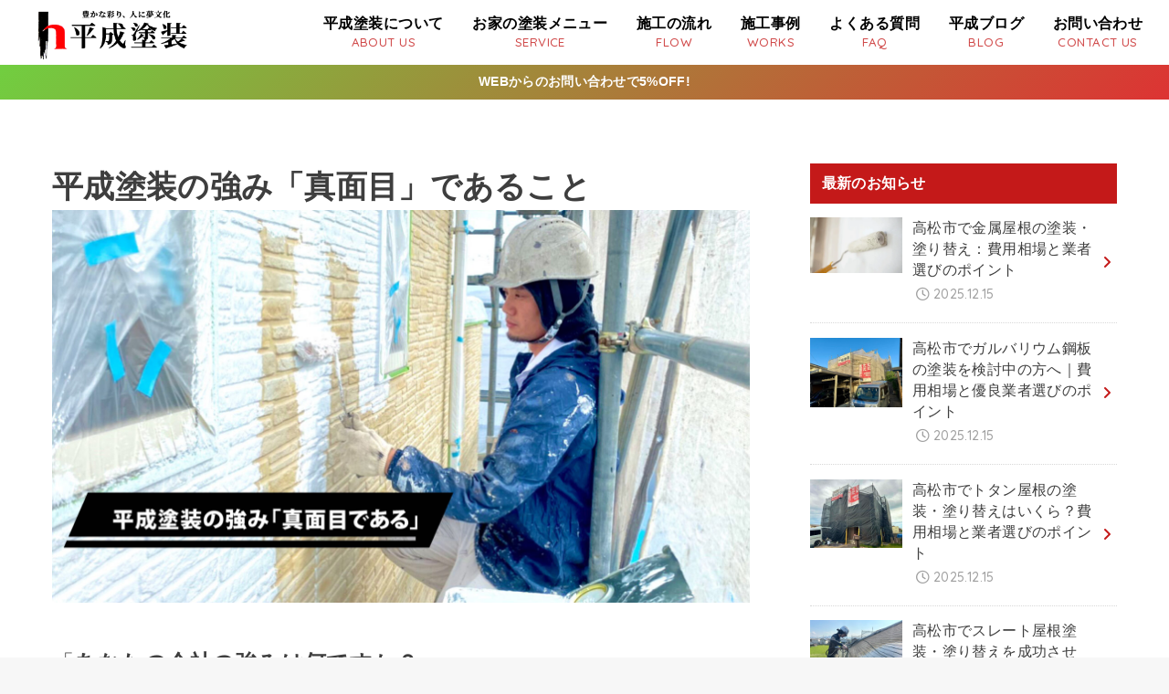

--- FILE ---
content_type: text/html; charset=UTF-8
request_url: https://heiseitoso.com/strong-point/
body_size: 21521
content:
<!doctype html>
<html dir="ltr" lang="ja" prefix="og: https://ogp.me/ns#">
<head>
<meta charset="utf-8">
<meta http-equiv="X-UA-Compatible" content="IE=edge">
<meta name="HandheldFriendly" content="True">
<meta name="MobileOptimized" content="320">
<meta name="viewport" content="width=device-width, initial-scale=1.0, viewport-fit=cover">
<link rel="pingback" href="https://heiseitoso.com/xmlrpc.php">
<link media="all" href="https://heiseitoso.com/wp-content/cache/autoptimize/css/autoptimize_33af5e4a18f02170435f4603920d538c.css" rel="stylesheet"><title>平成塗装の強み「真面目」であること | 平成塗装</title>
	
	
		<!-- All in One SEO 4.9.0 - aioseo.com -->
	<meta name="description" content="「あなたの会社の強みは何ですか？」 と、以前お客様から聞かれた事があります。 他の塗装会社様は、何と答えるかわ" />
	<meta name="robots" content="max-snippet:-1, max-image-preview:large, max-video-preview:-1" />
	<meta name="google-site-verification" content="GHkRzp6yT53veTZnCTUDeysNJeL6cOP3V2k5FvuaRGs" />
	<link rel="canonical" href="https://heiseitoso.com/strong-point/" />
	<meta name="generator" content="All in One SEO (AIOSEO) 4.9.0" />
		<meta property="og:locale" content="ja_JP" />
		<meta property="og:site_name" content="平成塗装" />
		<meta property="og:type" content="article" />
		<meta property="og:title" content="平成塗装の強み「真面目」であること | 平成塗装" />
		<meta property="og:description" content="「あなたの会社の強みは何ですか？」 と、以前お客様から聞かれた事があります。 他の塗装会社様は、何と答えるかわ" />
		<meta property="og:url" content="https://heiseitoso.com/strong-point/" />
		<meta property="og:image" content="https://heiseitoso.com/wp-content/uploads/heiseitoso-tuyomi.jpg" />
		<meta property="og:image:secure_url" content="https://heiseitoso.com/wp-content/uploads/heiseitoso-tuyomi.jpg" />
		<meta property="og:image:width" content="1600" />
		<meta property="og:image:height" content="900" />
		<meta property="article:published_time" content="2016-07-20T07:06:29+00:00" />
		<meta property="article:modified_time" content="2021-10-11T05:38:01+00:00" />
		<meta property="article:author" content="https://twitter.com/yoshi_yano" />
		<meta name="twitter:card" content="summary" />
		<meta name="twitter:title" content="平成塗装の強み「真面目」であること | 平成塗装" />
		<meta name="twitter:description" content="「あなたの会社の強みは何ですか？」 と、以前お客様から聞かれた事があります。 他の塗装会社様は、何と答えるかわ" />
		<meta name="twitter:image" content="https://heiseitoso.com/wp-content/uploads/heiseitoso-tuyomi.jpg" />
		<script type="application/ld+json" class="aioseo-schema">
			{"@context":"https:\/\/schema.org","@graph":[{"@type":"BreadcrumbList","@id":"https:\/\/heiseitoso.com\/strong-point\/#breadcrumblist","itemListElement":[{"@type":"ListItem","@id":"https:\/\/heiseitoso.com#listItem","position":1,"name":"\u30db\u30fc\u30e0","item":"https:\/\/heiseitoso.com","nextItem":{"@type":"ListItem","@id":"https:\/\/heiseitoso.com\/strong-point\/#listItem","name":"\u5e73\u6210\u5857\u88c5\u306e\u5f37\u307f\u300c\u771f\u9762\u76ee\u300d\u3067\u3042\u308b\u3053\u3068"}},{"@type":"ListItem","@id":"https:\/\/heiseitoso.com\/strong-point\/#listItem","position":2,"name":"\u5e73\u6210\u5857\u88c5\u306e\u5f37\u307f\u300c\u771f\u9762\u76ee\u300d\u3067\u3042\u308b\u3053\u3068","previousItem":{"@type":"ListItem","@id":"https:\/\/heiseitoso.com#listItem","name":"\u30db\u30fc\u30e0"}}]},{"@type":"Organization","@id":"https:\/\/heiseitoso.com\/#organization","name":"\u5e73\u6210\u5857\u88c5","description":"\u5916\u58c1\u5857\u88c5\u30fb\u5c4b\u6839\u5857\u88c5\u306e\u3053\u3068\u306a\u3089","url":"https:\/\/heiseitoso.com\/","logo":{"@type":"ImageObject","url":"https:\/\/heiseitoso.com\/wp-content\/uploads\/heiseitosou-logo2022-06-08-1.png","@id":"https:\/\/heiseitoso.com\/strong-point\/#organizationLogo","width":300,"height":97},"image":{"@id":"https:\/\/heiseitoso.com\/strong-point\/#organizationLogo"}},{"@type":"WebPage","@id":"https:\/\/heiseitoso.com\/strong-point\/#webpage","url":"https:\/\/heiseitoso.com\/strong-point\/","name":"\u5e73\u6210\u5857\u88c5\u306e\u5f37\u307f\u300c\u771f\u9762\u76ee\u300d\u3067\u3042\u308b\u3053\u3068 | \u5e73\u6210\u5857\u88c5","description":"\u300c\u3042\u306a\u305f\u306e\u4f1a\u793e\u306e\u5f37\u307f\u306f\u4f55\u3067\u3059\u304b\uff1f\u300d \u3068\u3001\u4ee5\u524d\u304a\u5ba2\u69d8\u304b\u3089\u805e\u304b\u308c\u305f\u4e8b\u304c\u3042\u308a\u307e\u3059\u3002 \u4ed6\u306e\u5857\u88c5\u4f1a\u793e\u69d8\u306f\u3001\u4f55\u3068\u7b54\u3048\u308b\u304b\u308f","inLanguage":"ja","isPartOf":{"@id":"https:\/\/heiseitoso.com\/#website"},"breadcrumb":{"@id":"https:\/\/heiseitoso.com\/strong-point\/#breadcrumblist"},"image":{"@type":"ImageObject","url":"https:\/\/heiseitoso.com\/wp-content\/uploads\/heiseitoso-tuyomi.jpg","@id":"https:\/\/heiseitoso.com\/strong-point\/#mainImage","width":1600,"height":900},"primaryImageOfPage":{"@id":"https:\/\/heiseitoso.com\/strong-point\/#mainImage"},"datePublished":"2016-07-20T16:06:29+09:00","dateModified":"2021-10-11T14:38:01+09:00"},{"@type":"WebSite","@id":"https:\/\/heiseitoso.com\/#website","url":"https:\/\/heiseitoso.com\/","name":"\u5e73\u6210\u5857\u88c5","description":"\u5916\u58c1\u5857\u88c5\u30fb\u5c4b\u6839\u5857\u88c5\u306e\u3053\u3068\u306a\u3089","inLanguage":"ja","publisher":{"@id":"https:\/\/heiseitoso.com\/#organization"}}]}
		</script>
		<!-- All in One SEO -->

<link rel='dns-prefetch' href='//ajax.googleapis.com' />
<link rel='dns-prefetch' href='//fonts.googleapis.com' />
<link rel='dns-prefetch' href='//cdnjs.cloudflare.com' />
<link rel="alternate" type="application/rss+xml" title="平成塗装 &raquo; フィード" href="https://heiseitoso.com/feed/" />
<link rel="alternate" type="application/rss+xml" title="平成塗装 &raquo; コメントフィード" href="https://heiseitoso.com/comments/feed/" />
<script type="text/javascript">
/* <![CDATA[ */
window._wpemojiSettings = {"baseUrl":"https:\/\/s.w.org\/images\/core\/emoji\/16.0.1\/72x72\/","ext":".png","svgUrl":"https:\/\/s.w.org\/images\/core\/emoji\/16.0.1\/svg\/","svgExt":".svg","source":{"concatemoji":"https:\/\/heiseitoso.com\/wp-includes\/js\/wp-emoji-release.min.js?ver=6.8.3"}};
/*! This file is auto-generated */
!function(s,n){var o,i,e;function c(e){try{var t={supportTests:e,timestamp:(new Date).valueOf()};sessionStorage.setItem(o,JSON.stringify(t))}catch(e){}}function p(e,t,n){e.clearRect(0,0,e.canvas.width,e.canvas.height),e.fillText(t,0,0);var t=new Uint32Array(e.getImageData(0,0,e.canvas.width,e.canvas.height).data),a=(e.clearRect(0,0,e.canvas.width,e.canvas.height),e.fillText(n,0,0),new Uint32Array(e.getImageData(0,0,e.canvas.width,e.canvas.height).data));return t.every(function(e,t){return e===a[t]})}function u(e,t){e.clearRect(0,0,e.canvas.width,e.canvas.height),e.fillText(t,0,0);for(var n=e.getImageData(16,16,1,1),a=0;a<n.data.length;a++)if(0!==n.data[a])return!1;return!0}function f(e,t,n,a){switch(t){case"flag":return n(e,"\ud83c\udff3\ufe0f\u200d\u26a7\ufe0f","\ud83c\udff3\ufe0f\u200b\u26a7\ufe0f")?!1:!n(e,"\ud83c\udde8\ud83c\uddf6","\ud83c\udde8\u200b\ud83c\uddf6")&&!n(e,"\ud83c\udff4\udb40\udc67\udb40\udc62\udb40\udc65\udb40\udc6e\udb40\udc67\udb40\udc7f","\ud83c\udff4\u200b\udb40\udc67\u200b\udb40\udc62\u200b\udb40\udc65\u200b\udb40\udc6e\u200b\udb40\udc67\u200b\udb40\udc7f");case"emoji":return!a(e,"\ud83e\udedf")}return!1}function g(e,t,n,a){var r="undefined"!=typeof WorkerGlobalScope&&self instanceof WorkerGlobalScope?new OffscreenCanvas(300,150):s.createElement("canvas"),o=r.getContext("2d",{willReadFrequently:!0}),i=(o.textBaseline="top",o.font="600 32px Arial",{});return e.forEach(function(e){i[e]=t(o,e,n,a)}),i}function t(e){var t=s.createElement("script");t.src=e,t.defer=!0,s.head.appendChild(t)}"undefined"!=typeof Promise&&(o="wpEmojiSettingsSupports",i=["flag","emoji"],n.supports={everything:!0,everythingExceptFlag:!0},e=new Promise(function(e){s.addEventListener("DOMContentLoaded",e,{once:!0})}),new Promise(function(t){var n=function(){try{var e=JSON.parse(sessionStorage.getItem(o));if("object"==typeof e&&"number"==typeof e.timestamp&&(new Date).valueOf()<e.timestamp+604800&&"object"==typeof e.supportTests)return e.supportTests}catch(e){}return null}();if(!n){if("undefined"!=typeof Worker&&"undefined"!=typeof OffscreenCanvas&&"undefined"!=typeof URL&&URL.createObjectURL&&"undefined"!=typeof Blob)try{var e="postMessage("+g.toString()+"("+[JSON.stringify(i),f.toString(),p.toString(),u.toString()].join(",")+"));",a=new Blob([e],{type:"text/javascript"}),r=new Worker(URL.createObjectURL(a),{name:"wpTestEmojiSupports"});return void(r.onmessage=function(e){c(n=e.data),r.terminate(),t(n)})}catch(e){}c(n=g(i,f,p,u))}t(n)}).then(function(e){for(var t in e)n.supports[t]=e[t],n.supports.everything=n.supports.everything&&n.supports[t],"flag"!==t&&(n.supports.everythingExceptFlag=n.supports.everythingExceptFlag&&n.supports[t]);n.supports.everythingExceptFlag=n.supports.everythingExceptFlag&&!n.supports.flag,n.DOMReady=!1,n.readyCallback=function(){n.DOMReady=!0}}).then(function(){return e}).then(function(){var e;n.supports.everything||(n.readyCallback(),(e=n.source||{}).concatemoji?t(e.concatemoji):e.wpemoji&&e.twemoji&&(t(e.twemoji),t(e.wpemoji)))}))}((window,document),window._wpemojiSettings);
/* ]]> */
</script>










<link rel='stylesheet' id='gf_font-css' href='https://fonts.googleapis.com/css2?family=Quicksand:wght@500;700&#038;display=swap' type='text/css' media='all' />

<link rel='stylesheet' id='fontawesome-css' href='https://cdnjs.cloudflare.com/ajax/libs/font-awesome/6.7.2/css/all.min.css' type='text/css' media='all' />
<script type="text/javascript" src="https://ajax.googleapis.com/ajax/libs/jquery/3.6.1/jquery.min.js?ver=3.6.1" id="jquery-js"></script>
<script type="text/javascript" id="jquery-js-after">
/* <![CDATA[ */
jQuery(function($){$(".widget_categories li, .widget_nav_menu li").has("ul").toggleClass("accordionMenu");$(".widget ul.children , .widget ul.sub-menu").after("<span class='accordionBtn'></span>");$(".widget ul.children , .widget ul.sub-menu").hide();$("ul .accordionBtn").on("click",function(){$(this).prev("ul").slideToggle();$(this).toggleClass("active")})});
/* ]]> */
</script>


<link rel="https://api.w.org/" href="https://heiseitoso.com/wp-json/" /><link rel="alternate" title="JSON" type="application/json" href="https://heiseitoso.com/wp-json/wp/v2/pages/5579" /><link rel="EditURI" type="application/rsd+xml" title="RSD" href="https://heiseitoso.com/xmlrpc.php?rsd" />

<link rel='shortlink' href='https://heiseitoso.com/?p=5579' />
<link rel="alternate" title="oEmbed (JSON)" type="application/json+oembed" href="https://heiseitoso.com/wp-json/oembed/1.0/embed?url=https%3A%2F%2Fheiseitoso.com%2Fstrong-point%2F" />
<link rel="alternate" title="oEmbed (XML)" type="text/xml+oembed" href="https://heiseitoso.com/wp-json/oembed/1.0/embed?url=https%3A%2F%2Fheiseitoso.com%2Fstrong-point%2F&#038;format=xml" />

<!-- Fancybox for WordPress v3.3.7 -->
<script type="text/javascript">
	jQuery(function () {

		var mobileOnly = false;
		
		if (mobileOnly) {
			return;
		}

		jQuery.fn.getTitle = function () { // Copy the title of every IMG tag and add it to its parent A so that fancybox can show titles
			var arr = jQuery("a[data-fancybox]");jQuery.each(arr, function() {var title = jQuery(this).children("img").attr("title") || '';var figCaptionHtml = jQuery(this).next("figcaption").html() || '';var processedCaption = figCaptionHtml;if (figCaptionHtml.length && typeof DOMPurify === 'function') {processedCaption = DOMPurify.sanitize(figCaptionHtml, {USE_PROFILES: {html: true}});} else if (figCaptionHtml.length) {processedCaption = jQuery("<div>").text(figCaptionHtml).html();}var newTitle = title;if (processedCaption.length) {newTitle = title.length ? title + " " + processedCaption : processedCaption;}if (newTitle.length) {jQuery(this).attr("title", newTitle);}});		}

		// Supported file extensions

				var thumbnails = jQuery("a:has(img)").not(".nolightbox").not('.envira-gallery-link').not('.ngg-simplelightbox').filter(function () {
			return /\.(jpe?g|png|gif|mp4|webp|bmp|pdf)(\?[^/]*)*$/i.test(jQuery(this).attr('href'))
		});
		

		// Add data-type iframe for links that are not images or videos.
		var iframeLinks = jQuery('.fancyboxforwp').filter(function () {
			return !/\.(jpe?g|png|gif|mp4|webp|bmp|pdf)(\?[^/]*)*$/i.test(jQuery(this).attr('href'))
		}).filter(function () {
			return !/vimeo|youtube/i.test(jQuery(this).attr('href'))
		});
		iframeLinks.attr({"data-type": "iframe"}).getTitle();

				// Gallery All
		thumbnails.addClass("fancyboxforwp").attr("data-fancybox", "gallery").getTitle();
		iframeLinks.attr({"data-fancybox": "gallery"}).getTitle();

		// Gallery type NONE
		
		// Call fancybox and apply it on any link with a rel atribute that starts with "fancybox", with the options set on the admin panel
		jQuery("a.fancyboxforwp").fancyboxforwp({
			loop: false,
			smallBtn: true,
			zoomOpacity: "auto",
			animationEffect: "fade",
			animationDuration: 500,
			transitionEffect: "fade",
			transitionDuration: "300",
			overlayShow: true,
			overlayOpacity: "0.3",
			titleShow: true,
			titlePosition: "inside",
			keyboard: true,
			showCloseButton: true,
			arrows: true,
			clickContent:false,
			clickSlide: "close",
			mobile: {
				clickContent: function (current, event) {
					return current.type === "image" ? "toggleControls" : false;
				},
				clickSlide: function (current, event) {
					return current.type === "image" ? "close" : "close";
				},
			},
			wheel: false,
			toolbar: true,
			preventCaptionOverlap: true,
			onInit: function() { },			onDeactivate
	: function() { },		beforeClose: function() { },			afterShow: function(instance) { jQuery( ".fancybox-image" ).on("click", function( ){ ( instance.isScaledDown() ) ? instance.scaleToActual() : instance.scaleToFit() }) },				afterClose: function() { },					caption : function( instance, item ) {var title = "";if("undefined" != typeof jQuery(this).context ){var title = jQuery(this).context.title;} else { var title = ("undefined" != typeof jQuery(this).attr("title")) ? jQuery(this).attr("title") : false;}var caption = jQuery(this).data('caption') || '';if ( item.type === 'image' && title.length ) {caption = (caption.length ? caption + '<br />' : '') + '<p class="caption-title">'+jQuery("<div>").text(title).html()+'</p>' ;}if (typeof DOMPurify === "function" && caption.length) { return DOMPurify.sanitize(caption, {USE_PROFILES: {html: true}}); } else { return jQuery("<div>").text(caption).html(); }},
		afterLoad : function( instance, current ) {var captionContent = current.opts.caption || '';var sanitizedCaptionString = '';if (typeof DOMPurify === 'function' && captionContent.length) {sanitizedCaptionString = DOMPurify.sanitize(captionContent, {USE_PROFILES: {html: true}});} else if (captionContent.length) { sanitizedCaptionString = jQuery("<div>").text(captionContent).html();}if (sanitizedCaptionString.length) { current.$content.append(jQuery('<div class=\"fancybox-custom-caption inside-caption\" style=\" position: absolute;left:0;right:0;color:#000;margin:0 auto;bottom:0;text-align:center;background-color:#FFFFFF \"></div>').html(sanitizedCaptionString)); }},
			})
		;

			})
</script>
<!-- END Fancybox for WordPress -->
<link rel="index" href="https://heiseitoso.com/" />

<meta name="google-site-verification" content="OpRV1Rp_3TcWAghu2ZNQMX8xpxIHSOmn5R2nCiGz-Bg" /><meta name="thumbnail" content="https://heiseitoso.com/wp-content/uploads/heiseitoso-tuyomi.jpg" />
<link rel="icon" href="https://heiseitoso.com/wp-content/uploads/cropped-aa1486d35045a926433815cbc86117ad-32x32.png" sizes="32x32" />
<link rel="icon" href="https://heiseitoso.com/wp-content/uploads/cropped-aa1486d35045a926433815cbc86117ad-192x192.png" sizes="192x192" />
<link rel="apple-touch-icon" href="https://heiseitoso.com/wp-content/uploads/cropped-aa1486d35045a926433815cbc86117ad-180x180.png" />
<meta name="msapplication-TileImage" content="https://heiseitoso.com/wp-content/uploads/cropped-aa1486d35045a926433815cbc86117ad-270x270.png" />
		
		</head>
<body class="wp-singular page-template-default page page-id-5579 wp-custom-logo wp-embed-responsive wp-theme-jstork19 wp-child-theme-jstork19_heiseitoso fixhead-active content_flat gf_Quicksand h_layout_pc_left_wide h_layout_sp_center">
<svg aria-hidden="true" xmlns="http://www.w3.org/2000/svg" width="0" height="0" focusable="false" role="none" style="visibility: hidden; position: absolute; left: -9999px; overflow: hidden;"><defs><symbol id="svgicon_search_btn" viewBox="0 0 50 50"><path d="M44.35,48.52l-4.95-4.95c-1.17-1.17-1.17-3.07,0-4.24l0,0c1.17-1.17,3.07-1.17,4.24,0l4.95,4.95c1.17,1.17,1.17,3.07,0,4.24 l0,0C47.42,49.7,45.53,49.7,44.35,48.52z"/><path d="M22.81,7c8.35,0,15.14,6.79,15.14,15.14s-6.79,15.14-15.14,15.14S7.67,30.49,7.67,22.14S14.46,7,22.81,7 M22.81,1 C11.13,1,1.67,10.47,1.67,22.14s9.47,21.14,21.14,21.14s21.14-9.47,21.14-21.14S34.49,1,22.81,1L22.81,1z"/></symbol><symbol id="svgicon_nav_btn" viewBox="0 0 50 50"><path d="M45.1,46.5H4.9c-1.6,0-2.9-1.3-2.9-2.9v-0.2c0-1.6,1.3-2.9,2.9-2.9h40.2c1.6,0,2.9,1.3,2.9,2.9v0.2 C48,45.2,46.7,46.5,45.1,46.5z"/><path d="M45.1,28.5H4.9c-1.6,0-2.9-1.3-2.9-2.9v-0.2c0-1.6,1.3-2.9,2.9-2.9h40.2c1.6,0,2.9,1.3,2.9,2.9v0.2 C48,27.2,46.7,28.5,45.1,28.5z"/><path d="M45.1,10.5H4.9C3.3,10.5,2,9.2,2,7.6V7.4c0-1.6,1.3-2.9,2.9-2.9h40.2c1.6,0,2.9,1.3,2.9,2.9v0.2 C48,9.2,46.7,10.5,45.1,10.5z"/></symbol><symbol id="stk-envelope-svg" viewBox="0 0 300 300"><path d="M300.03,81.5c0-30.25-24.75-55-55-55h-190c-30.25,0-55,24.75-55,55v140c0,30.25,24.75,55,55,55h190c30.25,0,55-24.75,55-55 V81.5z M37.4,63.87c4.75-4.75,11.01-7.37,17.63-7.37h190c6.62,0,12.88,2.62,17.63,7.37c4.75,4.75,7.37,11.01,7.37,17.63v5.56 c-0.32,0.2-0.64,0.41-0.95,0.64L160.2,169.61c-0.75,0.44-5.12,2.89-10.17,2.89c-4.99,0-9.28-2.37-10.23-2.94L30.99,87.7 c-0.31-0.23-0.63-0.44-0.95-0.64V81.5C30.03,74.88,32.65,68.62,37.4,63.87z M262.66,239.13c-4.75,4.75-11.01,7.37-17.63,7.37h-190 c-6.62,0-12.88-2.62-17.63-7.37c-4.75-4.75-7.37-11.01-7.37-17.63v-99.48l93.38,70.24c0.16,0.12,0.32,0.24,0.49,0.35 c1.17,0.81,11.88,7.88,26.13,7.88c14.25,0,24.96-7.07,26.14-7.88c0.17-0.11,0.33-0.23,0.49-0.35l93.38-70.24v99.48 C270.03,228.12,267.42,234.38,262.66,239.13z"/></symbol><symbol id="stk-close-svg" viewBox="0 0 384 512"><path fill="currentColor" d="M342.6 150.6c12.5-12.5 12.5-32.8 0-45.3s-32.8-12.5-45.3 0L192 210.7 86.6 105.4c-12.5-12.5-32.8-12.5-45.3 0s-12.5 32.8 0 45.3L146.7 256 41.4 361.4c-12.5 12.5-12.5 32.8 0 45.3s32.8 12.5 45.3 0L192 301.3 297.4 406.6c12.5 12.5 32.8 12.5 45.3 0s12.5-32.8 0-45.3L237.3 256 342.6 150.6z"/></symbol><symbol id="stk-twitter-svg" viewBox="0 0 512 512"><path d="M299.8,219.7L471,20.7h-40.6L281.7,193.4L163,20.7H26l179.6,261.4L26,490.7h40.6l157-182.5L349,490.7h137L299.8,219.7 L299.8,219.7z M244.2,284.3l-18.2-26L81.2,51.2h62.3l116.9,167.1l18.2,26l151.9,217.2h-62.3L244.2,284.3L244.2,284.3z"/></symbol><symbol id="stk-twitter_bird-svg" viewBox="0 0 512 512"><path d="M459.37 151.716c.325 4.548.325 9.097.325 13.645 0 138.72-105.583 298.558-298.558 298.558-59.452 0-114.68-17.219-161.137-47.106 8.447.974 16.568 1.299 25.34 1.299 49.055 0 94.213-16.568 130.274-44.832-46.132-.975-84.792-31.188-98.112-72.772 6.498.974 12.995 1.624 19.818 1.624 9.421 0 18.843-1.3 27.614-3.573-48.081-9.747-84.143-51.98-84.143-102.985v-1.299c13.969 7.797 30.214 12.67 47.431 13.319-28.264-18.843-46.781-51.005-46.781-87.391 0-19.492 5.197-37.36 14.294-52.954 51.655 63.675 129.3 105.258 216.365 109.807-1.624-7.797-2.599-15.918-2.599-24.04 0-57.828 46.782-104.934 104.934-104.934 30.213 0 57.502 12.67 76.67 33.137 23.715-4.548 46.456-13.32 66.599-25.34-7.798 24.366-24.366 44.833-46.132 57.827 21.117-2.273 41.584-8.122 60.426-16.243-14.292 20.791-32.161 39.308-52.628 54.253z"/></symbol><symbol id="stk-bluesky-svg" viewBox="0 0 256 256"><path d="M 60.901 37.747 C 88.061 58.137 117.273 99.482 127.999 121.666 C 138.727 99.482 167.938 58.137 195.099 37.747 C 214.696 23.034 246.45 11.651 246.45 47.874 C 246.45 55.109 242.302 108.648 239.869 117.34 C 231.413 147.559 200.6 155.266 173.189 150.601 C 221.101 158.756 233.288 185.766 206.966 212.776 C 156.975 264.073 135.115 199.905 129.514 183.464 C 128.487 180.449 128.007 179.038 127.999 180.238 C 127.992 179.038 127.512 180.449 126.486 183.464 C 120.884 199.905 99.024 264.073 49.033 212.776 C 22.711 185.766 34.899 158.756 82.81 150.601 C 55.4 155.266 24.587 147.559 16.13 117.34 C 13.697 108.648 9.55 55.109 9.55 47.874 C 9.55 11.651 41.304 23.034 60.901 37.747 Z"/></symbol><symbol id="stk-facebook-svg" viewBox="0 0 512 512"><path d="M504 256C504 119 393 8 256 8S8 119 8 256c0 123.78 90.69 226.38 209.25 245V327.69h-63V256h63v-54.64c0-62.15 37-96.48 93.67-96.48 27.14 0 55.52 4.84 55.52 4.84v61h-31.28c-30.8 0-40.41 19.12-40.41 38.73V256h68.78l-11 71.69h-57.78V501C413.31 482.38 504 379.78 504 256z"/></symbol><symbol id="stk-hatebu-svg" viewBox="0 0 50 50"><path d="M5.53,7.51c5.39,0,10.71,0,16.02,0,.73,0,1.47,.06,2.19,.19,3.52,.6,6.45,3.36,6.99,6.54,.63,3.68-1.34,7.09-5.02,8.67-.32,.14-.63,.27-1.03,.45,3.69,.93,6.25,3.02,7.37,6.59,1.79,5.7-2.32,11.79-8.4,12.05-6.01,.26-12.03,.06-18.13,.06V7.51Zm8.16,28.37c.16,.03,.26,.07,.35,.07,1.82,0,3.64,.03,5.46,0,2.09-.03,3.73-1.58,3.89-3.62,.14-1.87-1.28-3.79-3.27-3.97-2.11-.19-4.25-.04-6.42-.04v7.56Zm-.02-13.77c1.46,0,2.83,0,4.2,0,.29,0,.58,0,.86-.03,1.67-.21,3.01-1.53,3.17-3.12,.16-1.62-.75-3.32-2.36-3.61-1.91-.34-3.89-.25-5.87-.35v7.1Z"/><path d="M43.93,30.53h-7.69V7.59h7.69V30.53Z"/><path d="M44,38.27c0,2.13-1.79,3.86-3.95,3.83-2.12-.03-3.86-1.77-3.85-3.85,0-2.13,1.8-3.86,3.96-3.83,2.12,.03,3.85,1.75,3.84,3.85Z"/></symbol><symbol id="stk-line-svg" viewBox="0 0 32 32"><path d="M25.82 13.151c0.465 0 0.84 0.38 0.84 0.841 0 0.46-0.375 0.84-0.84 0.84h-2.34v1.5h2.34c0.465 0 0.84 0.377 0.84 0.84 0 0.459-0.375 0.839-0.84 0.839h-3.181c-0.46 0-0.836-0.38-0.836-0.839v-6.361c0-0.46 0.376-0.84 0.84-0.84h3.181c0.461 0 0.836 0.38 0.836 0.84 0 0.465-0.375 0.84-0.84 0.84h-2.34v1.5zM20.68 17.172c0 0.36-0.232 0.68-0.576 0.795-0.085 0.028-0.177 0.041-0.265 0.041-0.281 0-0.521-0.12-0.68-0.333l-3.257-4.423v3.92c0 0.459-0.372 0.839-0.841 0.839-0.461 0-0.835-0.38-0.835-0.839v-6.361c0-0.36 0.231-0.68 0.573-0.793 0.080-0.031 0.181-0.044 0.259-0.044 0.26 0 0.5 0.139 0.66 0.339l3.283 4.44v-3.941c0-0.46 0.376-0.84 0.84-0.84 0.46 0 0.84 0.38 0.84 0.84zM13.025 17.172c0 0.459-0.376 0.839-0.841 0.839-0.46 0-0.836-0.38-0.836-0.839v-6.361c0-0.46 0.376-0.84 0.84-0.84 0.461 0 0.837 0.38 0.837 0.84zM9.737 18.011h-3.181c-0.46 0-0.84-0.38-0.84-0.839v-6.361c0-0.46 0.38-0.84 0.84-0.84 0.464 0 0.84 0.38 0.84 0.84v5.521h2.341c0.464 0 0.839 0.377 0.839 0.84 0 0.459-0.376 0.839-0.839 0.839zM32 13.752c0-7.161-7.18-12.989-16-12.989s-16 5.828-16 12.989c0 6.415 5.693 11.789 13.38 12.811 0.521 0.109 1.231 0.344 1.411 0.787 0.16 0.401 0.105 1.021 0.051 1.44l-0.219 1.36c-0.060 0.401-0.32 1.581 1.399 0.86 1.721-0.719 9.221-5.437 12.581-9.3 2.299-2.519 3.397-5.099 3.397-7.957z"/></symbol><symbol id="stk-pokect-svg" viewBox="0 0 50 50"><path d="M8.04,6.5c-2.24,.15-3.6,1.42-3.6,3.7v13.62c0,11.06,11,19.75,20.52,19.68,10.7-.08,20.58-9.11,20.58-19.68V10.2c0-2.28-1.44-3.57-3.7-3.7H8.04Zm8.67,11.08l8.25,7.84,8.26-7.84c3.7-1.55,5.31,2.67,3.79,3.9l-10.76,10.27c-.35,.33-2.23,.33-2.58,0l-10.76-10.27c-1.45-1.36,.44-5.65,3.79-3.9h0Z"/></symbol><symbol id="stk-pinterest-svg" viewBox="0 0 50 50"><path d="M3.63,25c.11-6.06,2.25-11.13,6.43-15.19,4.18-4.06,9.15-6.12,14.94-6.18,6.23,.11,11.34,2.24,15.32,6.38,3.98,4.15,6,9.14,6.05,14.98-.11,6.01-2.25,11.06-6.43,15.15-4.18,4.09-9.15,6.16-14.94,6.21-2,0-4-.31-6.01-.92,.39-.61,.78-1.31,1.17-2.09,.44-.94,1-2.73,1.67-5.34,.17-.72,.42-1.7,.75-2.92,.39,.67,1.06,1.28,2,1.84,2.5,1.17,5.15,1.06,7.93-.33,2.89-1.67,4.9-4.26,6.01-7.76,1-3.67,.88-7.08-.38-10.22-1.25-3.15-3.49-5.41-6.72-6.8-4.06-1.17-8.01-1.04-11.85,.38s-6.51,3.85-8.01,7.3c-.39,1.28-.62,2.55-.71,3.8s-.04,2.47,.12,3.67,.59,2.27,1.25,3.21,1.56,1.67,2.67,2.17c.28,.11,.5,.11,.67,0,.22-.11,.44-.56,.67-1.33s.31-1.31,.25-1.59c-.06-.11-.17-.31-.33-.59-1.17-1.89-1.56-3.88-1.17-5.97,.39-2.09,1.25-3.85,2.59-5.3,2.06-1.84,4.47-2.84,7.22-3,2.75-.17,5.11,.59,7.05,2.25,1.06,1.22,1.74,2.7,2.04,4.42s.31,3.38,0,4.97c-.31,1.59-.85,3.07-1.63,4.47-1.39,2.17-3.03,3.28-4.92,3.34-1.11-.06-2.02-.49-2.71-1.29s-.91-1.74-.62-2.79c.11-.61,.44-1.81,1-3.59s.86-3.12,.92-4c-.17-2.12-1.14-3.2-2.92-3.26-1.39,.17-2.42,.79-3.09,1.88s-1.03,2.32-1.09,3.71c.17,1.62,.42,2.73,.75,3.34-.61,2.5-1.09,4.51-1.42,6.01-.11,.39-.42,1.59-.92,3.59s-.78,3.53-.83,4.59v2.34c-3.95-1.84-7.07-4.49-9.35-7.97-2.28-3.48-3.42-7.33-3.42-11.56Z"/></symbol><symbol id="stk-instagram-svg" viewBox="0 0 448 512"><path d="M224.1 141c-63.6 0-114.9 51.3-114.9 114.9s51.3 114.9 114.9 114.9S339 319.5 339 255.9 287.7 141 224.1 141zm0 189.6c-41.1 0-74.7-33.5-74.7-74.7s33.5-74.7 74.7-74.7 74.7 33.5 74.7 74.7-33.6 74.7-74.7 74.7zm146.4-194.3c0 14.9-12 26.8-26.8 26.8-14.9 0-26.8-12-26.8-26.8s12-26.8 26.8-26.8 26.8 12 26.8 26.8zm76.1 27.2c-1.7-35.9-9.9-67.7-36.2-93.9-26.2-26.2-58-34.4-93.9-36.2-37-2.1-147.9-2.1-184.9 0-35.8 1.7-67.6 9.9-93.9 36.1s-34.4 58-36.2 93.9c-2.1 37-2.1 147.9 0 184.9 1.7 35.9 9.9 67.7 36.2 93.9s58 34.4 93.9 36.2c37 2.1 147.9 2.1 184.9 0 35.9-1.7 67.7-9.9 93.9-36.2 26.2-26.2 34.4-58 36.2-93.9 2.1-37 2.1-147.8 0-184.8zM398.8 388c-7.8 19.6-22.9 34.7-42.6 42.6-29.5 11.7-99.5 9-132.1 9s-102.7 2.6-132.1-9c-19.6-7.8-34.7-22.9-42.6-42.6-11.7-29.5-9-99.5-9-132.1s-2.6-102.7 9-132.1c7.8-19.6 22.9-34.7 42.6-42.6 29.5-11.7 99.5-9 132.1-9s102.7-2.6 132.1 9c19.6 7.8 34.7 22.9 42.6 42.6 11.7 29.5 9 99.5 9 132.1s2.7 102.7-9 132.1z"/></symbol><symbol id="stk-youtube-svg" viewBox="0 0 576 512"><path d="M549.655 124.083c-6.281-23.65-24.787-42.276-48.284-48.597C458.781 64 288 64 288 64S117.22 64 74.629 75.486c-23.497 6.322-42.003 24.947-48.284 48.597-11.412 42.867-11.412 132.305-11.412 132.305s0 89.438 11.412 132.305c6.281 23.65 24.787 41.5 48.284 47.821C117.22 448 288 448 288 448s170.78 0 213.371-11.486c23.497-6.321 42.003-24.171 48.284-47.821 11.412-42.867 11.412-132.305 11.412-132.305s0-89.438-11.412-132.305zm-317.51 213.508V175.185l142.739 81.205-142.739 81.201z"/></symbol><symbol id="stk-tiktok-svg" viewBox="0 0 448 512"><path d="M448,209.91a210.06,210.06,0,0,1-122.77-39.25V349.38A162.55,162.55,0,1,1,185,188.31V278.2a74.62,74.62,0,1,0,52.23,71.18V0l88,0a121.18,121.18,0,0,0,1.86,22.17h0A122.18,122.18,0,0,0,381,102.39a121.43,121.43,0,0,0,67,20.14Z"/></symbol><symbol id="stk-feedly-svg" viewBox="0 0 50 50"><path d="M20.42,44.65h9.94c1.59,0,3.12-.63,4.25-1.76l12-12c2.34-2.34,2.34-6.14,0-8.48L29.64,5.43c-2.34-2.34-6.14-2.34-8.48,0L4.18,22.4c-2.34,2.34-2.34,6.14,0,8.48l12,12c1.12,1.12,2.65,1.76,4.24,1.76Zm-2.56-11.39l-.95-.95c-.39-.39-.39-1.02,0-1.41l7.07-7.07c.39-.39,1.02-.39,1.41,0l2.12,2.12c.39,.39,.39,1.02,0,1.41l-5.9,5.9c-.19,.19-.44,.29-.71,.29h-2.34c-.27,0-.52-.11-.71-.29Zm10.36,4.71l-.95,.95c-.19,.19-.44,.29-.71,.29h-2.34c-.27,0-.52-.11-.71-.29l-.95-.95c-.39-.39-.39-1.02,0-1.41l2.12-2.12c.39-.39,1.02-.39,1.41,0l2.12,2.12c.39,.39,.39,1.02,0,1.41ZM11.25,25.23l12.73-12.73c.39-.39,1.02-.39,1.41,0l2.12,2.12c.39,.39,.39,1.02,0,1.41l-11.55,11.55c-.19,.19-.45,.29-.71,.29h-2.34c-.27,0-.52-.11-.71-.29l-.95-.95c-.39-.39-.39-1.02,0-1.41Z"/></symbol><symbol id="stk-amazon-svg" viewBox="0 0 512 512"><path class="st0" d="M444.6,421.5L444.6,421.5C233.3,522,102.2,437.9,18.2,386.8c-5.2-3.2-14,0.8-6.4,9.6 C39.8,430.3,131.5,512,251.1,512c119.7,0,191-65.3,199.9-76.7C459.8,424,453.6,417.7,444.6,421.5z"/><path class="st0" d="M504,388.7L504,388.7c-5.7-7.4-34.5-8.8-52.7-6.5c-18.2,2.2-45.5,13.3-43.1,19.9c1.2,2.5,3.7,1.4,16.2,0.3 c12.5-1.2,47.6-5.7,54.9,3.9c7.3,9.6-11.2,55.4-14.6,62.8c-3.3,7.4,1.2,9.3,7.4,4.4c6.1-4.9,17-17.7,24.4-35.7 C503.9,419.6,508.3,394.3,504,388.7z"/><path class="st0" d="M302.6,147.3c-39.3,4.5-90.6,7.3-127.4,23.5c-42.4,18.3-72.2,55.7-72.2,110.7c0,70.4,44.4,105.6,101.4,105.6 c48.2,0,74.5-11.3,111.7-49.3c12.4,17.8,16.4,26.5,38.9,45.2c5,2.7,11.5,2.4,16-1.6l0,0h0c0,0,0,0,0,0l0.2,0.2 c13.5-12,38.1-33.4,51.9-45c5.5-4.6,4.6-11.9,0.2-18c-12.4-17.1-25.5-31.1-25.5-62.8V150.2c0-44.7,3.1-85.7-29.8-116.5 c-26-25-69.1-33.7-102-33.7c-64.4,0-136.3,24-151.5,103.7c-1.5,8.5,4.6,13,10.1,14.2l65.7,7c6.1-0.3,10.6-6.3,11.7-12.4 c5.6-27.4,28.7-40.7,54.5-40.7c13.9,0,29.7,5.1,38,17.6c9.4,13.9,8.2,33,8.2,49.1V147.3z M289.9,288.1 c-10.8,19.1-27.8,30.8-46.9,30.8c-26,0-41.2-19.8-41.2-49.1c0-57.7,51.7-68.2,100.7-68.2v14.7C302.6,242.6,303.2,264.7,289.9,288.1 z"/></symbol><symbol id="stk-user_url-svg" viewBox="0 0 50 50"><path d="M33.62,25c0,1.99-.11,3.92-.3,5.75H16.67c-.19-1.83-.38-3.76-.38-5.75s.19-3.92,.38-5.75h16.66c.19,1.83,.3,3.76,.3,5.75Zm13.65-5.75c.48,1.84,.73,3.76,.73,5.75s-.25,3.91-.73,5.75h-11.06c.19-1.85,.29-3.85,.29-5.75s-.1-3.9-.29-5.75h11.06Zm-.94-2.88h-10.48c-.9-5.74-2.68-10.55-4.97-13.62,7.04,1.86,12.76,6.96,15.45,13.62Zm-13.4,0h-15.87c.55-3.27,1.39-6.17,2.43-8.5,.94-2.12,1.99-3.66,3.01-4.63,1.01-.96,1.84-1.24,2.5-1.24s1.49,.29,2.5,1.24c1.02,.97,2.07,2.51,3.01,4.63,1.03,2.34,1.88,5.23,2.43,8.5h0Zm-29.26,0C6.37,9.72,12.08,4.61,19.12,2.76c-2.29,3.07-4.07,7.88-4.97,13.62H3.67Zm10.12,2.88c-.19,1.85-.37,3.77-.37,5.75s.18,3.9,.37,5.75H2.72c-.47-1.84-.72-3.76-.72-5.75s.25-3.91,.72-5.75H13.79Zm5.71,22.87c-1.03-2.34-1.88-5.23-2.43-8.5h15.87c-.55,3.27-1.39,6.16-2.43,8.5-.94,2.13-1.99,3.67-3.01,4.64-1.01,.95-1.84,1.24-2.58,1.24-.58,0-1.41-.29-2.42-1.24-1.02-.97-2.07-2.51-3.01-4.64h0Zm-.37,5.12c-7.04-1.86-12.76-6.96-15.45-13.62H14.16c.9,5.74,2.68,10.55,4.97,13.62h0Zm11.75,0c2.29-3.07,4.07-7.88,4.97-13.62h10.48c-2.7,6.66-8.41,11.76-15.45,13.62h0Z"/></symbol><symbol id="stk-link-svg" viewBox="0 0 256 256"><path d="M85.56787,153.44629l67.88281-67.88184a12.0001,12.0001,0,1,1,16.97071,16.97071L102.53857,170.417a12.0001,12.0001,0,1,1-16.9707-16.9707ZM136.478,170.4248,108.19385,198.709a36,36,0,0,1-50.91211-50.91113l28.28418-28.28418A12.0001,12.0001,0,0,0,68.59521,102.543L40.311,130.82715a60.00016,60.00016,0,0,0,84.85351,84.85254l28.28418-28.28418A12.0001,12.0001,0,0,0,136.478,170.4248ZM215.6792,40.3125a60.06784,60.06784,0,0,0-84.85352,0L102.5415,68.59668a12.0001,12.0001,0,0,0,16.97071,16.9707L147.79639,57.2832a36,36,0,0,1,50.91211,50.91114l-28.28418,28.28418a12.0001,12.0001,0,0,0,16.9707,16.9707L215.6792,125.165a60.00052,60.00052,0,0,0,0-84.85254Z"/></symbol></defs></svg>
<div id="container">

<header id="header" class="stk_header wide"><div class="inner-header wrap"><div class="site__logo fs_l"><p class="site__logo__title img"><a href="https://heiseitoso.com/" class="custom-logo-link" rel="home"><img width="300" height="97" src="https://heiseitoso.com/wp-content/uploads/heiseitosou-logo2022-06-08-1.png" class="custom-logo" alt="平成塗装" decoding="async" /></a></p></div><nav class="stk_g_nav stk-hidden_sp"><ul id="menu-%e3%83%a1%e3%82%a4%e3%83%b3%e3%83%a1%e3%83%8b%e3%83%a5%e3%83%bc%ef%bc%88pc%e7%94%a8%ef%bc%89" class="ul__g_nav gnav_l"><li id="menu-item-7471" class="menu-item menu-item-type-post_type menu-item-object-page current-menu-ancestor current-menu-parent current-page-parent current_page_parent current_page_ancestor menu-item-has-children menu-item-7471"><a href="https://heiseitoso.com/about/"><span class="gnav_ttl">平成塗装について</span><span class="gf">ABOUT US</span></a>
<ul class="sub-menu">
	<li id="menu-item-7495" class="menu-item menu-item-type-post_type menu-item-object-page current-menu-item page_item page-item-5579 current_page_item menu-item-7495"><a href="https://heiseitoso.com/strong-point/" aria-current="page">平成塗装の強み</a></li>
	<li id="menu-item-7493" class="menu-item menu-item-type-post_type menu-item-object-page menu-item-7493"><a href="https://heiseitoso.com/peace-of-mind/">安心の自社施工</a></li>
	<li id="menu-item-15711" class="menu-item menu-item-type-post_type menu-item-object-page menu-item-15711"><a href="https://heiseitoso.com/reasons11/">平成塗装が選ばれる11の理由</a></li>
	<li id="menu-item-7496" class="menu-item menu-item-type-post_type menu-item-object-page menu-item-7496"><a href="https://heiseitoso.com/estimation/">平成塗装のお見積りについて</a></li>
	<li id="menu-item-8955" class="menu-item menu-item-type-post_type menu-item-object-page menu-item-8955"><a href="https://heiseitoso.com/commitment/">施工へのこだわり</a></li>
	<li id="menu-item-8956" class="menu-item menu-item-type-post_type menu-item-object-page menu-item-8956"><a href="https://heiseitoso.com/concept/">コンセプト</a></li>
	<li id="menu-item-8957" class="menu-item menu-item-type-post_type menu-item-object-page menu-item-8957"><a href="https://heiseitoso.com/relief/">お家を留守にしても安心</a></li>
	<li id="menu-item-13028" class="menu-item menu-item-type-post_type menu-item-object-page menu-item-13028"><a href="https://heiseitoso.com/voice/">お客様の声</a></li>
</ul>
</li>
<li id="menu-item-7472" class="menu-item menu-item-type-post_type menu-item-object-page menu-item-has-children menu-item-7472"><a href="https://heiseitoso.com/service/"><span class="gnav_ttl">お家の塗装メニュー</span><span class="gf">SERVICE</span></a>
<ul class="sub-menu">
	<li id="menu-item-7473" class="menu-item menu-item-type-post_type menu-item-object-page menu-item-7473"><a href="https://heiseitoso.com/service/exterior-paint/">外壁塗装</a></li>
	<li id="menu-item-7474" class="menu-item menu-item-type-post_type menu-item-object-page menu-item-7474"><a href="https://heiseitoso.com/service/roof-coatings/">屋根・屋上塗装</a></li>
	<li id="menu-item-7475" class="menu-item menu-item-type-post_type menu-item-object-page menu-item-7475"><a href="https://heiseitoso.com/service/interior-paint/">内装塗装</a></li>
	<li id="menu-item-7479" class="menu-item menu-item-type-post_type menu-item-object-page menu-item-7479"><a href="https://heiseitoso.com/service/petit-paint/">ちょっとした塗装のご依頼</a></li>
	<li id="menu-item-15702" class="menu-item menu-item-type-post_type menu-item-object-page menu-item-15702"><a href="https://heiseitoso.com/service/gaiheki-shindan/">外壁・屋根の無料診断</a></li>
</ul>
</li>
<li id="menu-item-7480" class="menu-item menu-item-type-post_type menu-item-object-page menu-item-7480"><a href="https://heiseitoso.com/flow/"><span class="gnav_ttl">施工の流れ</span><span class="gf">FLOW</span></a></li>
<li id="menu-item-7491" class="menu-item menu-item-type-custom menu-item-object-custom menu-item-7491"><a href="https://heiseitoso.com/works/"><span class="gnav_ttl">施工事例</span><span class="gf">WORKS</span></a></li>
<li id="menu-item-7481" class="menu-item menu-item-type-post_type menu-item-object-page menu-item-7481"><a href="https://heiseitoso.com/faq/"><span class="gnav_ttl">よくある質問</span><span class="gf">FAQ</span></a></li>
<li id="menu-item-7470" class="menu-item menu-item-type-post_type menu-item-object-page menu-item-7470"><a href="https://heiseitoso.com/news/"><span class="gnav_ttl">平成ブログ</span><span class="gf">BLOG</span></a></li>
<li id="menu-item-7482" class="menu-btn-red menu-item menu-item-type-post_type menu-item-object-page menu-item-7482"><a href="https://heiseitoso.com/contact/"><span class="gnav_ttl">お問い合わせ</span><span class="gf">CONTACT US</span></a></li>
</ul></nav><nav class="stk_g_nav fadeIn stk-hidden_pc"><ul id="menu-%e3%83%a1%e3%82%a4%e3%83%b3%e3%83%a1%e3%83%8b%e3%83%a5%e3%83%bc%ef%bc%88%e3%82%b9%e3%83%9e%e3%83%9b%ef%bc%89" class="ul__g_nav"><li id="menu-item-15723" class="menu-item menu-item-type-post_type menu-item-object-page menu-item-home menu-item-15723"><a href="https://heiseitoso.com/">HOME</a></li>
<li id="menu-item-15714" class="menu-item menu-item-type-post_type menu-item-object-page menu-item-15714"><a href="https://heiseitoso.com/service/">お家の塗装メニュー</a></li>
<li id="menu-item-15716" class="menu-item menu-item-type-post_type menu-item-object-page menu-item-15716"><a href="https://heiseitoso.com/reasons11/">平成塗装が選ばれる11の理由</a></li>
<li id="menu-item-15722" class="menu-item menu-item-type-custom menu-item-object-custom menu-item-15722"><a href="/works">施工事例</a></li>
<li id="menu-item-15715" class="menu-item menu-item-type-post_type menu-item-object-page menu-item-15715"><a href="https://heiseitoso.com/news/">ブログ</a></li>
<li id="menu-item-15717" class="menu-item menu-item-type-post_type menu-item-object-page menu-item-15717"><a href="https://heiseitoso.com/voice/">お客様の声</a></li>
<li id="menu-item-15718" class="menu-item menu-item-type-post_type menu-item-object-page menu-item-15718"><a href="https://heiseitoso.com/flow/">施工の流れ</a></li>
<li id="menu-item-15725" class="menu-item menu-item-type-post_type menu-item-object-page menu-item-15725"><a href="https://heiseitoso.com/peace-of-mind/">安心の自社施工</a></li>
<li id="menu-item-15724" class="menu-item menu-item-type-post_type menu-item-object-page menu-item-15724"><a href="https://heiseitoso.com/commitment/">施工へのこだわり</a></li>
<li id="menu-item-15720" class="menu-item menu-item-type-post_type menu-item-object-page menu-item-15720"><a href="https://heiseitoso.com/paint-guide/">塗替えガイド</a></li>
<li id="menu-item-15721" class="menu-item menu-item-type-post_type menu-item-object-page menu-item-15721"><a href="https://heiseitoso.com/contact/">ご質問・お問い合わせ</a></li>
</ul></nav><a href="/contact" class="nav_btn search_btn contact_btn"><span class="text gf">問い合わせ</span></a><a href="#spnavi" data-remodal-target="spnavi" class="nav_btn menu_btn" aria-label="MENU" title="MENU">
            <svg class="stk_svgicon nav_btn__svgicon">
            	<use xlink:href="#svgicon_nav_btn"/>
            </svg>
			<span class="text gf">menu</span></a></div></header><div class="header-info fadeIn"><a class="header-info__link" target="_blank" href="/contact">WEBからのお問い合わせで5%OFF!</a></div><div id="content">
<div id="inner-content" class="fadeIn wrap">
<main id="main">

<article id="post-5579" class="post-5579 page type-page status-publish has-post-thumbnail article">


<header class="article-header entry-header">

<h1 class="entry-title page-title" itemprop="headline" rel="bookmark">平成塗装の強み「真面目」であること</h1><figure class="eyecatch stk_post_main_thum"><img width="1600" height="900" src="https://heiseitoso.com/wp-content/uploads/heiseitoso-tuyomi.jpg" class="stk_post_main_thum__img wp-post-image" alt="" decoding="async" fetchpriority="high" srcset="https://heiseitoso.com/wp-content/uploads/heiseitoso-tuyomi.jpg 1600w, https://heiseitoso.com/wp-content/uploads/heiseitoso-tuyomi-600x338.jpg 600w, https://heiseitoso.com/wp-content/uploads/heiseitoso-tuyomi-800x450.jpg 800w, https://heiseitoso.com/wp-content/uploads/heiseitoso-tuyomi-768x432.jpg 768w, https://heiseitoso.com/wp-content/uploads/heiseitoso-tuyomi-1536x864.jpg 1536w" sizes="(max-width: 1600px) 100vw, 1600px" /></figure>
</header>


<section class="entry-content cf">

<div style="height:26px" aria-hidden="true" class="wp-block-spacer"></div>



<p><span style="font-size: 18pt;">「<strong>あなたの会社の強みは何ですか？</strong>」</span></p>



<p>と、以前お客様から聞かれた事があります。</p>



<p>他の塗装会社様は、何と答えるかわかりませんが、私は「<strong>真面目にすることです</strong>」と、シンプルに答えた記憶があります。</p>



<h2 class="wp-block-heading">「真面目にすること」とは</h2>



<p>あくまで私的な考えですが、塗装という仕事は慣れればある程度の事はできると思っています。</p>



<p>5年である程度出来る人、10年である程度出来る人と個人差はあると思いますが。</p>



<figure class="wp-block-image size-large"><img decoding="async" width="800" height="600" src="https://heiseitoso.com/wp-content/uploads/057b39198e3829d97d86202f7b142cf7-800x600.jpg" alt="" class="wp-image-18677" srcset="https://heiseitoso.com/wp-content/uploads/057b39198e3829d97d86202f7b142cf7-800x600.jpg 800w, https://heiseitoso.com/wp-content/uploads/057b39198e3829d97d86202f7b142cf7-600x450.jpg 600w, https://heiseitoso.com/wp-content/uploads/057b39198e3829d97d86202f7b142cf7-768x576.jpg 768w, https://heiseitoso.com/wp-content/uploads/057b39198e3829d97d86202f7b142cf7-485x364.jpg 485w, https://heiseitoso.com/wp-content/uploads/057b39198e3829d97d86202f7b142cf7.jpg 1478w" sizes="(max-width: 800px) 100vw, 800px" /></figure>



<h3 class="wp-block-heading">どこで他社との違いを作り、何をうちの売りにするか</h3>



<p>塗料には、<strong>塗料を薄める希釈率</strong>、塗料を塗り重ねる<strong>乾燥時間</strong>が決められています。</p>



<p>その<span class="span-stk-maker-pink">希釈率と乾燥時間、その後の工程をちゃんと守ってはじめて</span>、<strong>期待通りの耐久年数を保持できる</strong>のです。</p>



<p>住宅の塗装工事の下請けや、孫請けになると工事金額がとても安く、大半の塗装会社様は希釈率、塗り重ねる乾燥時間を守れているのかな？と思う時があります。</p>



<h3 class="wp-block-heading">最初はきれいなのは当たり前</h3>



<p>私も他の塗装会社様の事は全くわかりません。</p>



<p>他の塗装会社様が塗り終えた住宅を見ると、「この塗装屋さん綺麗に塗っとるな」「丁寧に仕上げとるな」と、感じる事はあっても、<span class="span-stk-maker-pink">塗装工事を終えたばかりの住宅はどの住宅もピカピカで綺麗</span>です。</p>



<p>しかし、<span class="span-stk-maker-pink">塗装会社の良い／悪いの差は<strong>5、6年後に見てはじめてわかります</strong>。</span></p>



<p>希釈率、乾燥時間、工程をちゃんとしていれば5、6年たっても綺麗なままの住宅が多いです。<br>逆に、それらの手順を省略した住宅はチョーキング現象が起きていたり、色褪せがひどかったり…</p>



<p>施工不良がはっきりわかります。</p>



<h2 class="wp-block-heading">では平成塗装の強みは？</h2>



<figure class="wp-block-image size-large"><img decoding="async" width="800" height="600" src="https://heiseitoso.com/wp-content/uploads/a97d8de8b1d01f6707158849dff7484d-800x600.jpg" alt="内装塗装" class="wp-image-18675" srcset="https://heiseitoso.com/wp-content/uploads/a97d8de8b1d01f6707158849dff7484d-800x600.jpg 800w, https://heiseitoso.com/wp-content/uploads/a97d8de8b1d01f6707158849dff7484d-600x450.jpg 600w, https://heiseitoso.com/wp-content/uploads/a97d8de8b1d01f6707158849dff7484d-768x576.jpg 768w, https://heiseitoso.com/wp-content/uploads/a97d8de8b1d01f6707158849dff7484d-485x364.jpg 485w, https://heiseitoso.com/wp-content/uploads/a97d8de8b1d01f6707158849dff7484d.jpg 1478w" sizes="(max-width: 800px) 100vw, 800px" /></figure>



<p>長々と述べてしまいましたが、弊社の強みは何かというと</p>



<ul class="wp-block-list"><li>「希釈率を守ります」</li><li>「乾燥時間を守ります」</li><li>「しっかりとした工程で仕上げます」</li></ul>



<p>これらを一言で言うと<br><span class="span-stk-fs-l"><strong>「真面目にすること」</strong></span>です。</p>



<p>塗料には種類が沢山あり、適材適所でなければ必ず不都合が発生します。</p>



<p>塗装と言う仕事はとてもクレームの多い仕事だと思います。<br>今回述べたことで、他の塗装会社様の悪口をいう気持ちは一切ありません。</p>



<p>でも、どの塗装会社様もお客様の気持ちになり</p>



<p>「これでええやろ」ではなく「<strong>これで間違いない</strong>」</p>



<p>ぐらいの施工をしていただきたいと考えます。</p>



<p>今のところ弊社ではクレームがでた事がありません。</p>



<p>平成元年の創業以降、ただただ真面目にやってきました。それが弊社の強みです。</p>



<p>毎日毎日一緒な作業を真面目に。</p>



<p>これこそが平成塗装のストロングポイント（強み）です。</p>



<div class="wp-block-media-text is-stacked-on-mobile has-background" style="background-color:#fff7e0"><figure class="wp-block-media-text__media"><img decoding="async" width="800" height="533" src="https://heiseitoso.com/wp-content/uploads/605265577fa17e532b11d99ab17f88d3-edited-800x533.png" alt="" class="wp-image-15503 size-full" srcset="https://heiseitoso.com/wp-content/uploads/605265577fa17e532b11d99ab17f88d3-edited-800x533.png 800w, https://heiseitoso.com/wp-content/uploads/605265577fa17e532b11d99ab17f88d3-edited-600x400.png 600w, https://heiseitoso.com/wp-content/uploads/605265577fa17e532b11d99ab17f88d3-edited-768x511.png 768w, https://heiseitoso.com/wp-content/uploads/605265577fa17e532b11d99ab17f88d3-edited.png 808w" sizes="(max-width: 800px) 100vw, 800px" /></figure><div class="wp-block-media-text__content">
<h3 class="is-style-stylenone wp-block-heading">平成塗装が選ばれる理由</h3>



<p>下記ページでは、平成塗装がたくさんのお客様の声をいただける理由を11のポイントと共にご紹介します！</p>



<div class="wp-block-buttons is-layout-flex wp-block-buttons-is-layout-flex">
<div class="wp-block-button is-style-rich_pink"><a class="wp-block-button__link" href="/reasons11/">平成塗装が選ばれる理由とは？</a></div>
</div>
</div></div>
</section>
</article>

<div id="single_foot">


</div>
</main>
<div id="sidebar1" class="sidebar" role="complementary"><div id="newentryimagewidget-4" class="widget widget_newentryimagewidget"><h4 class="widgettitle gf"><span>最新のお知らせ</span></h4><div class="cat_postlist new_postlist typesimple mode_widget"><ul class="cat_postlist__ul"><li class="cat_postlist__li"><a href="https://heiseitoso.com/%e9%ab%98%e6%9d%be%e5%b8%82%e3%81%a7%e9%87%91%e5%b1%9e%e5%b1%8b%e6%a0%b9%e3%81%ae%e5%a1%97%e8%a3%85%e3%83%bb%e5%a1%97%e3%82%8a%e6%9b%bf%e3%81%88%ef%bc%9a%e8%b2%bb%e7%94%a8%e7%9b%b8%e5%a0%b4%e3%81%a8/" class="cat_postlist__link no-icon"><figure class="eyecatch of-cover"><img width="485" height="293" src="https://heiseitoso.com/wp-content/uploads/d54fb83ea7b47062d5a0e74988fa491d-485x293.png" class="archives-eyecatch-image attachment-oc-post-thum wp-post-image" alt="" decoding="async" loading="lazy" srcset="https://heiseitoso.com/wp-content/uploads/d54fb83ea7b47062d5a0e74988fa491d-485x293.png 485w, https://heiseitoso.com/wp-content/uploads/d54fb83ea7b47062d5a0e74988fa491d-600x363.png 600w, https://heiseitoso.com/wp-content/uploads/d54fb83ea7b47062d5a0e74988fa491d-800x484.png 800w, https://heiseitoso.com/wp-content/uploads/d54fb83ea7b47062d5a0e74988fa491d-768x464.png 768w, https://heiseitoso.com/wp-content/uploads/d54fb83ea7b47062d5a0e74988fa491d.png 1075w" sizes="auto, (max-width: 485px) 45vw, 485px" /></figure><div class="postbody archives_post__meta"><div class="ttl">高松市で金属屋根の塗装・塗り替え：費用相場と業者選びのポイント</div><time class="time__date gf">2025.12.15</time></div></a></li><li class="cat_postlist__li"><a href="https://heiseitoso.com/%e9%ab%98%e6%9d%be%e5%b8%82%e3%81%a7%e3%82%ac%e3%83%ab%e3%83%90%e3%83%aa%e3%82%a6%e3%83%a0%e9%8b%bc%e6%9d%bf%e3%81%ae%e5%a1%97%e8%a3%85%e3%82%92%e6%a4%9c%e8%a8%8e%e4%b8%ad%e3%81%ae%e6%96%b9%e3%81%b8/" class="cat_postlist__link no-icon"><figure class="eyecatch of-cover"><img width="485" height="364" src="https://heiseitoso.com/wp-content/uploads/IMG_0628-1-485x364.jpeg" class="archives-eyecatch-image attachment-oc-post-thum wp-post-image" alt="" decoding="async" loading="lazy" srcset="https://heiseitoso.com/wp-content/uploads/IMG_0628-1-485x364.jpeg 485w, https://heiseitoso.com/wp-content/uploads/IMG_0628-1-600x450.jpeg 600w, https://heiseitoso.com/wp-content/uploads/IMG_0628-1-800x600.jpeg 800w, https://heiseitoso.com/wp-content/uploads/IMG_0628-1-768x576.jpeg 768w, https://heiseitoso.com/wp-content/uploads/IMG_0628-1-1536x1152.jpeg 1536w, https://heiseitoso.com/wp-content/uploads/IMG_0628-1.jpeg 2048w" sizes="auto, (max-width: 485px) 45vw, 485px" /></figure><div class="postbody archives_post__meta"><div class="ttl">高松市でガルバリウム鋼板の塗装を検討中の方へ｜費用相場と優良業者選びのポイント</div><time class="time__date gf">2025.12.15</time></div></a></li><li class="cat_postlist__li"><a href="https://heiseitoso.com/%e9%ab%98%e6%9d%be%e5%b8%82%e3%81%a7%e3%83%88%e3%82%bf%e3%83%b3%e5%b1%8b%e6%a0%b9%e3%81%ae%e5%a1%97%e8%a3%85%e3%83%bb%e5%a1%97%e3%82%8a%e6%9b%bf%e3%81%88%e3%81%af%e3%81%84%e3%81%8f%e3%82%89%ef%bc%9f/" class="cat_postlist__link no-icon"><figure class="eyecatch of-cover"><img width="485" height="364" src="https://heiseitoso.com/wp-content/uploads/IMG_6712-485x364.jpeg" class="archives-eyecatch-image attachment-oc-post-thum wp-post-image" alt="" decoding="async" loading="lazy" srcset="https://heiseitoso.com/wp-content/uploads/IMG_6712-485x364.jpeg 485w, https://heiseitoso.com/wp-content/uploads/IMG_6712-600x450.jpeg 600w, https://heiseitoso.com/wp-content/uploads/IMG_6712-800x600.jpeg 800w, https://heiseitoso.com/wp-content/uploads/IMG_6712-768x576.jpeg 768w, https://heiseitoso.com/wp-content/uploads/IMG_6712-1536x1152.jpeg 1536w, https://heiseitoso.com/wp-content/uploads/IMG_6712.jpeg 2048w" sizes="auto, (max-width: 485px) 45vw, 485px" /></figure><div class="postbody archives_post__meta"><div class="ttl">高松市でトタン屋根の塗装・塗り替えはいくら？費用相場と業者選びのポイント</div><time class="time__date gf">2025.12.15</time></div></a></li><li class="cat_postlist__li"><a href="https://heiseitoso.com/%e9%ab%98%e6%9d%be%e5%b8%82%e3%81%a7%e3%82%b9%e3%83%ac%e3%83%bc%e3%83%88%e5%b1%8b%e6%a0%b9%e5%a1%97%e8%a3%85%e3%83%bb%e5%a1%97%e3%82%8a%e6%9b%bf%e3%81%88%e3%82%92%e6%88%90%e5%8a%9f%e3%81%95%e3%81%9b/" class="cat_postlist__link no-icon"><figure class="eyecatch of-cover"><img width="485" height="364" src="https://heiseitoso.com/wp-content/uploads/IMG_6566-485x364.jpeg" class="archives-eyecatch-image attachment-oc-post-thum wp-post-image" alt="" decoding="async" loading="lazy" srcset="https://heiseitoso.com/wp-content/uploads/IMG_6566-485x364.jpeg 485w, https://heiseitoso.com/wp-content/uploads/IMG_6566-600x450.jpeg 600w, https://heiseitoso.com/wp-content/uploads/IMG_6566-800x600.jpeg 800w, https://heiseitoso.com/wp-content/uploads/IMG_6566-768x576.jpeg 768w, https://heiseitoso.com/wp-content/uploads/IMG_6566-1536x1152.jpeg 1536w, https://heiseitoso.com/wp-content/uploads/IMG_6566.jpeg 2048w" sizes="auto, (max-width: 485px) 45vw, 485px" /></figure><div class="postbody archives_post__meta"><div class="ttl">高松市でスレート屋根塗装・塗り替えを成功させる！費用相場と業者選びのポイント</div><time class="time__date gf">2025.12.15</time></div></a></li><li class="cat_postlist__li"><a href="https://heiseitoso.com/%e9%ab%98%e6%9d%be%e5%b8%82%e3%81%a7%e5%b1%8b%e6%a0%b9%e5%a1%97%e8%a3%85%e3%83%bb%e5%a1%97%e3%82%8a%e6%9b%bf%e3%81%88%ef%bc%81%e4%ba%ba%e6%b0%97%e5%a1%97%e6%96%99%e3%83%a9%e3%83%b3%e3%82%ad%e3%83%b3/" class="cat_postlist__link no-icon"><figure class="eyecatch of-cover"><img width="485" height="364" src="https://heiseitoso.com/wp-content/uploads/IMG_0259-485x364.jpeg" class="archives-eyecatch-image attachment-oc-post-thum wp-post-image" alt="" decoding="async" loading="lazy" srcset="https://heiseitoso.com/wp-content/uploads/IMG_0259-485x364.jpeg 485w, https://heiseitoso.com/wp-content/uploads/IMG_0259-600x450.jpeg 600w, https://heiseitoso.com/wp-content/uploads/IMG_0259-800x600.jpeg 800w, https://heiseitoso.com/wp-content/uploads/IMG_0259-768x576.jpeg 768w, https://heiseitoso.com/wp-content/uploads/IMG_0259-1536x1152.jpeg 1536w, https://heiseitoso.com/wp-content/uploads/IMG_0259.jpeg 2048w" sizes="auto, (max-width: 485px) 45vw, 485px" /></figure><div class="postbody archives_post__meta"><div class="ttl">高松市で屋根塗装・塗り替え！人気塗料ランキングと選び方のポイント</div><time class="time__date gf">2025.12.15</time></div></a></li></ul></div></div><div id="custom_html-5" class="widget_text widget widget_custom_html"><div class="textwidget custom-html-widget"><p class="txt_c"><a href="https://heiseitoso.com/news/">→ブログ記事をさらにみる</a></p></div></div><div id="nav_menu-16" class="widget widget_nav_menu"><h4 class="widgettitle gf"><span>平成塗装からお客様へ</span></h4><div class="menu-%e5%b9%b3%e6%88%90%e5%a1%97%e8%a3%85%e3%81%8b%e3%82%89%e3%81%8a%e5%ae%a2%e6%a7%98%e3%81%b8%ef%bc%88%e3%83%8f%e3%83%b3%e3%83%90%e3%83%bc%e3%82%ac%e3%83%bc%e3%83%a1%e3%83%8b%e3%83%a5%e3%83%bc%ef%bc%89-container"><ul id="menu-%e5%b9%b3%e6%88%90%e5%a1%97%e8%a3%85%e3%81%8b%e3%82%89%e3%81%8a%e5%ae%a2%e6%a7%98%e3%81%b8%ef%bc%88%e3%83%8f%e3%83%b3%e3%83%90%e3%83%bc%e3%82%ac%e3%83%bc%e3%83%a1%e3%83%8b%e3%83%a5%e3%83%bc%ef%bc%89" class="menu"><li id="menu-item-8714" class="menu-item menu-item-type-post_type menu-item-object-page menu-item-8714"><a href="https://heiseitoso.com/commitment/">施工へのこだわり</a></li>
<li id="menu-item-8715" class="menu-item menu-item-type-post_type menu-item-object-page menu-item-8715"><a href="https://heiseitoso.com/concept/">コンセプト</a></li>
<li id="menu-item-8716" class="menu-item menu-item-type-post_type menu-item-object-page menu-item-8716"><a href="https://heiseitoso.com/relief/">お家を留守にしても安心</a></li>
</ul></div></div><div id="scrollfix" class="scrollfix"><div id="nav_menu-24" class="widget widget_nav_menu"><h4 class="widgettitle gf"><span>インフォメーション</span></h4><div class="menu-%e3%82%a4%e3%83%b3%e3%83%95%e3%82%a9%e3%83%a1%e3%83%bc%e3%82%b7%e3%83%a7%e3%83%b3-container"><ul id="menu-%e3%82%a4%e3%83%b3%e3%83%95%e3%82%a9%e3%83%a1%e3%83%bc%e3%82%b7%e3%83%a7%e3%83%b3" class="menu"><li id="menu-item-2863" class="menu-item menu-item-type-post_type menu-item-object-page menu-item-2863"><a href="https://heiseitoso.com/about/">平成塗装について</a></li>
<li id="menu-item-2864" class="menu-item menu-item-type-post_type menu-item-object-page menu-item-2864"><a href="https://heiseitoso.com/flow/">施工の流れ</a></li>
<li id="menu-item-2868" class="menu-item menu-item-type-custom menu-item-object-custom menu-item-2868"><a href="/works">施工事例</a></li>
<li id="menu-item-2862" class="menu-item menu-item-type-post_type menu-item-object-page menu-item-2862"><a href="https://heiseitoso.com/news/">平成ブログ</a></li>
<li id="menu-item-2865" class="menu-item menu-item-type-post_type menu-item-object-page menu-item-2865"><a href="https://heiseitoso.com/faq/">よくある質問</a></li>
<li id="menu-item-3039" class="menu-item menu-item-type-post_type menu-item-object-page menu-item-has-children menu-item-3039"><a href="https://heiseitoso.com/paint-guide/">塗替えガイド</a>
<ul class="sub-menu">
	<li id="menu-item-9634" class="menu-item menu-item-type-post_type menu-item-object-page menu-item-9634"><a href="https://heiseitoso.com/paint-guide/can-not-do-it/">塗装できる箇所・塗装できない箇所</a></li>
	<li id="menu-item-9635" class="menu-item menu-item-type-post_type menu-item-object-page menu-item-9635"><a href="https://heiseitoso.com/paint-guide/oiliness-aqueous-the-difference/">油性塗料と水性塗料の違い</a></li>
</ul>
</li>
<li id="menu-item-3190" class="menu-item menu-item-type-post_type menu-item-object-page menu-item-3190"><a href="https://heiseitoso.com/estimation/">平成塗装のお見積りについて</a></li>
</ul></div></div></div></div></div>
</div>
<div id="navbtn_menu_content" class="remodal spnavi --modenormal" data-remodal-id="spnavi" data-remodal-options="hashTracking:false"><button class="remodal-close" data-remodal-action="close"><svg class="stk_svgicon svgicon_close"><use xlink:href="#stk-close-svg" /></svg><span class="text gf">CLOSE</span></button><div id="custom_html-3" class="widget_text widget widget_custom_html"><div class="textwidget custom-html-widget"><p class="txt_c"><a href="https://heiseitoso.com" class="no-icon"><img src="https://heiseitoso.com/wp-content/uploads/heiseitosou-logo2022-06-08-1.png" alt="外壁塗装の平成塗装" scale="0" class="mb_0"></a></p></div></div><div id="nav_menu-14" class="widget widget_nav_menu"><h4 class="widgettitle gf"><span>平成塗装からお客様へ</span></h4><div class="menu-%e5%b9%b3%e6%88%90%e5%a1%97%e8%a3%85%e3%81%8b%e3%82%89%e3%81%8a%e5%ae%a2%e6%a7%98%e3%81%b8%ef%bc%88%e3%83%8f%e3%83%b3%e3%83%90%e3%83%bc%e3%82%ac%e3%83%bc%e3%83%a1%e3%83%8b%e3%83%a5%e3%83%bc%ef%bc%89-container"><ul id="menu-%e5%b9%b3%e6%88%90%e5%a1%97%e8%a3%85%e3%81%8b%e3%82%89%e3%81%8a%e5%ae%a2%e6%a7%98%e3%81%b8%ef%bc%88%e3%83%8f%e3%83%b3%e3%83%90%e3%83%bc%e3%82%ac%e3%83%bc%e3%83%a1%e3%83%8b%e3%83%a5%e3%83%bc%ef%bc%89-1" class="menu"><li class="menu-item menu-item-type-post_type menu-item-object-page menu-item-8714"><a href="https://heiseitoso.com/commitment/">施工へのこだわり</a></li>
<li class="menu-item menu-item-type-post_type menu-item-object-page menu-item-8715"><a href="https://heiseitoso.com/concept/">コンセプト</a></li>
<li class="menu-item menu-item-type-post_type menu-item-object-page menu-item-8716"><a href="https://heiseitoso.com/relief/">お家を留守にしても安心</a></li>
</ul></div></div><div id="newentryimagewidget-2" class="widget widget_newentryimagewidget"><h4 class="widgettitle gf"><span>平成ブログ最新記事</span></h4><div class="cat_postlist new_postlist typesimple mode_widget"><ul class="cat_postlist__ul"><li class="cat_postlist__li"><a href="https://heiseitoso.com/%e9%ab%98%e6%9d%be%e5%b8%82%e3%81%a7%e9%87%91%e5%b1%9e%e5%b1%8b%e6%a0%b9%e3%81%ae%e5%a1%97%e8%a3%85%e3%83%bb%e5%a1%97%e3%82%8a%e6%9b%bf%e3%81%88%ef%bc%9a%e8%b2%bb%e7%94%a8%e7%9b%b8%e5%a0%b4%e3%81%a8/" class="cat_postlist__link no-icon"><figure class="eyecatch of-cover"><img width="485" height="293" src="https://heiseitoso.com/wp-content/uploads/d54fb83ea7b47062d5a0e74988fa491d-485x293.png" class="archives-eyecatch-image attachment-oc-post-thum wp-post-image" alt="" decoding="async" loading="lazy" srcset="https://heiseitoso.com/wp-content/uploads/d54fb83ea7b47062d5a0e74988fa491d-485x293.png 485w, https://heiseitoso.com/wp-content/uploads/d54fb83ea7b47062d5a0e74988fa491d-600x363.png 600w, https://heiseitoso.com/wp-content/uploads/d54fb83ea7b47062d5a0e74988fa491d-800x484.png 800w, https://heiseitoso.com/wp-content/uploads/d54fb83ea7b47062d5a0e74988fa491d-768x464.png 768w, https://heiseitoso.com/wp-content/uploads/d54fb83ea7b47062d5a0e74988fa491d.png 1075w" sizes="auto, (max-width: 485px) 45vw, 485px" /></figure><div class="postbody archives_post__meta"><div class="ttl">高松市で金属屋根の塗装・塗り替え：費用相場と業者選びのポイント</div><time class="time__date gf">2025.12.15</time></div></a></li><li class="cat_postlist__li"><a href="https://heiseitoso.com/%e9%ab%98%e6%9d%be%e5%b8%82%e3%81%a7%e3%82%ac%e3%83%ab%e3%83%90%e3%83%aa%e3%82%a6%e3%83%a0%e9%8b%bc%e6%9d%bf%e3%81%ae%e5%a1%97%e8%a3%85%e3%82%92%e6%a4%9c%e8%a8%8e%e4%b8%ad%e3%81%ae%e6%96%b9%e3%81%b8/" class="cat_postlist__link no-icon"><figure class="eyecatch of-cover"><img width="485" height="364" src="https://heiseitoso.com/wp-content/uploads/IMG_0628-1-485x364.jpeg" class="archives-eyecatch-image attachment-oc-post-thum wp-post-image" alt="" decoding="async" loading="lazy" srcset="https://heiseitoso.com/wp-content/uploads/IMG_0628-1-485x364.jpeg 485w, https://heiseitoso.com/wp-content/uploads/IMG_0628-1-600x450.jpeg 600w, https://heiseitoso.com/wp-content/uploads/IMG_0628-1-800x600.jpeg 800w, https://heiseitoso.com/wp-content/uploads/IMG_0628-1-768x576.jpeg 768w, https://heiseitoso.com/wp-content/uploads/IMG_0628-1-1536x1152.jpeg 1536w, https://heiseitoso.com/wp-content/uploads/IMG_0628-1.jpeg 2048w" sizes="auto, (max-width: 485px) 45vw, 485px" /></figure><div class="postbody archives_post__meta"><div class="ttl">高松市でガルバリウム鋼板の塗装を検討中の方へ｜費用相場と優良業者選びのポイント</div><time class="time__date gf">2025.12.15</time></div></a></li><li class="cat_postlist__li"><a href="https://heiseitoso.com/%e9%ab%98%e6%9d%be%e5%b8%82%e3%81%a7%e3%83%88%e3%82%bf%e3%83%b3%e5%b1%8b%e6%a0%b9%e3%81%ae%e5%a1%97%e8%a3%85%e3%83%bb%e5%a1%97%e3%82%8a%e6%9b%bf%e3%81%88%e3%81%af%e3%81%84%e3%81%8f%e3%82%89%ef%bc%9f/" class="cat_postlist__link no-icon"><figure class="eyecatch of-cover"><img width="485" height="364" src="https://heiseitoso.com/wp-content/uploads/IMG_6712-485x364.jpeg" class="archives-eyecatch-image attachment-oc-post-thum wp-post-image" alt="" decoding="async" loading="lazy" srcset="https://heiseitoso.com/wp-content/uploads/IMG_6712-485x364.jpeg 485w, https://heiseitoso.com/wp-content/uploads/IMG_6712-600x450.jpeg 600w, https://heiseitoso.com/wp-content/uploads/IMG_6712-800x600.jpeg 800w, https://heiseitoso.com/wp-content/uploads/IMG_6712-768x576.jpeg 768w, https://heiseitoso.com/wp-content/uploads/IMG_6712-1536x1152.jpeg 1536w, https://heiseitoso.com/wp-content/uploads/IMG_6712.jpeg 2048w" sizes="auto, (max-width: 485px) 45vw, 485px" /></figure><div class="postbody archives_post__meta"><div class="ttl">高松市でトタン屋根の塗装・塗り替えはいくら？費用相場と業者選びのポイント</div><time class="time__date gf">2025.12.15</time></div></a></li></ul></div></div><div id="custom_html-4" class="widget_text widget widget_custom_html"><div class="textwidget custom-html-widget"><p class="txt_c"><a href="https://heiseitoso.com/news/">→ブログ記事をさらにみる</a></p></div></div><div id="nav_menu-12" class="widget widget_nav_menu"><h4 class="widgettitle gf"><span>塗装メニュー</span></h4><div class="menu-%e3%82%b5%e3%83%bc%e3%83%93%e3%82%b9%e4%b8%80%e8%a6%a7-container"><ul id="menu-%e3%82%b5%e3%83%bc%e3%83%93%e3%82%b9%e4%b8%80%e8%a6%a7" class="menu"><li id="menu-item-3038" class="menu-item menu-item-type-post_type menu-item-object-page menu-item-3038"><a href="https://heiseitoso.com/service/">お家の塗装メニュー</a></li>
<li id="menu-item-2857" class="menu-item menu-item-type-post_type menu-item-object-page menu-item-2857"><a href="https://heiseitoso.com/service/exterior-paint/">外壁塗装</a></li>
<li id="menu-item-2858" class="menu-item menu-item-type-post_type menu-item-object-page menu-item-2858"><a href="https://heiseitoso.com/service/roof-coatings/">屋根・屋上塗装</a></li>
<li id="menu-item-2856" class="menu-item menu-item-type-post_type menu-item-object-page menu-item-2856"><a href="https://heiseitoso.com/service/interior-paint/">内装塗装</a></li>
<li id="menu-item-15644" class="menu-item menu-item-type-post_type menu-item-object-page menu-item-15644"><a href="https://heiseitoso.com/service/petit-paint/">ちょっとした塗装のご依頼</a></li>
<li id="menu-item-15703" class="menu-item menu-item-type-post_type menu-item-object-page menu-item-15703"><a href="https://heiseitoso.com/service/gaiheki-shindan/">外壁・屋根の無料診断</a></li>
</ul></div></div><div id="nav_menu-13" class="widget widget_nav_menu"><h4 class="widgettitle gf"><span>その他メニュー</span></h4><div class="menu-%e3%82%a4%e3%83%b3%e3%83%95%e3%82%a9%e3%83%a1%e3%83%bc%e3%82%b7%e3%83%a7%e3%83%b3-container"><ul id="menu-%e3%82%a4%e3%83%b3%e3%83%95%e3%82%a9%e3%83%a1%e3%83%bc%e3%82%b7%e3%83%a7%e3%83%b3-1" class="menu"><li class="menu-item menu-item-type-post_type menu-item-object-page menu-item-2863"><a href="https://heiseitoso.com/about/">平成塗装について</a></li>
<li class="menu-item menu-item-type-post_type menu-item-object-page menu-item-2864"><a href="https://heiseitoso.com/flow/">施工の流れ</a></li>
<li class="menu-item menu-item-type-custom menu-item-object-custom menu-item-2868"><a href="/works">施工事例</a></li>
<li class="menu-item menu-item-type-post_type menu-item-object-page menu-item-2862"><a href="https://heiseitoso.com/news/">平成ブログ</a></li>
<li class="menu-item menu-item-type-post_type menu-item-object-page menu-item-2865"><a href="https://heiseitoso.com/faq/">よくある質問</a></li>
<li class="menu-item menu-item-type-post_type menu-item-object-page menu-item-has-children menu-item-3039"><a href="https://heiseitoso.com/paint-guide/">塗替えガイド</a>
<ul class="sub-menu">
	<li class="menu-item menu-item-type-post_type menu-item-object-page menu-item-9634"><a href="https://heiseitoso.com/paint-guide/can-not-do-it/">塗装できる箇所・塗装できない箇所</a></li>
	<li class="menu-item menu-item-type-post_type menu-item-object-page menu-item-9635"><a href="https://heiseitoso.com/paint-guide/oiliness-aqueous-the-difference/">油性塗料と水性塗料の違い</a></li>
</ul>
</li>
<li class="menu-item menu-item-type-post_type menu-item-object-page menu-item-3190"><a href="https://heiseitoso.com/estimation/">平成塗装のお見積りについて</a></li>
</ul></div></div><button class="remodal-close" data-remodal-action="close"><svg class="stk_svgicon svgicon_close"><use xlink:href="#stk-close-svg" /></svg><span class="text gf">CLOSE</span></button></div>
<div id="breadcrumb" class="breadcrumb fadeIn pannavi_on_bottom"><div class="wrap"><ul class="breadcrumb__ul" itemscope itemtype="http://schema.org/BreadcrumbList"><li class="breadcrumb__li bc_homelink" itemprop="itemListElement" itemscope itemtype="http://schema.org/ListItem"><a class="breadcrumb__link" itemprop="item" href="https://heiseitoso.com/"><span itemprop="name"> HOME</span></a><meta itemprop="position" content="1" /></li><li class="breadcrumb__li" itemprop="itemListElement" itemscope itemtype="http://schema.org/ListItem" class="bc_posttitle"><span itemprop="name">平成塗装の強み「真面目」であること<meta itemprop="position" content="2" /></span></li></ul></div></div><footer id="footer" class="footer">
	<div id="inner-footer" class="inner wrap cf">
		<div id="footer-top" class="--style-col-three"><div id="nav_menu-20" class="widget footerwidget widget_nav_menu"><h4 class="widgettitle gf"><span>塗装メニュー</span></h4><div class="menu-%e3%82%b5%e3%83%bc%e3%83%93%e3%82%b9%e4%b8%80%e8%a6%a7-container"><ul id="menu-%e3%82%b5%e3%83%bc%e3%83%93%e3%82%b9%e4%b8%80%e8%a6%a7-1" class="menu"><li class="menu-item menu-item-type-post_type menu-item-object-page menu-item-3038"><a href="https://heiseitoso.com/service/">お家の塗装メニュー</a></li>
<li class="menu-item menu-item-type-post_type menu-item-object-page menu-item-2857"><a href="https://heiseitoso.com/service/exterior-paint/">外壁塗装</a></li>
<li class="menu-item menu-item-type-post_type menu-item-object-page menu-item-2858"><a href="https://heiseitoso.com/service/roof-coatings/">屋根・屋上塗装</a></li>
<li class="menu-item menu-item-type-post_type menu-item-object-page menu-item-2856"><a href="https://heiseitoso.com/service/interior-paint/">内装塗装</a></li>
<li class="menu-item menu-item-type-post_type menu-item-object-page menu-item-15644"><a href="https://heiseitoso.com/service/petit-paint/">ちょっとした塗装のご依頼</a></li>
<li class="menu-item menu-item-type-post_type menu-item-object-page menu-item-15703"><a href="https://heiseitoso.com/service/gaiheki-shindan/">外壁・屋根の無料診断</a></li>
</ul></div></div><div id="nav_menu-21" class="widget footerwidget widget_nav_menu"><h4 class="widgettitle gf"><span>その他メニュー</span></h4><div class="menu-%e3%82%a4%e3%83%b3%e3%83%95%e3%82%a9%e3%83%a1%e3%83%bc%e3%82%b7%e3%83%a7%e3%83%b3-container"><ul id="menu-%e3%82%a4%e3%83%b3%e3%83%95%e3%82%a9%e3%83%a1%e3%83%bc%e3%82%b7%e3%83%a7%e3%83%b3-2" class="menu"><li class="menu-item menu-item-type-post_type menu-item-object-page menu-item-2863"><a href="https://heiseitoso.com/about/">平成塗装について</a></li>
<li class="menu-item menu-item-type-post_type menu-item-object-page menu-item-2864"><a href="https://heiseitoso.com/flow/">施工の流れ</a></li>
<li class="menu-item menu-item-type-custom menu-item-object-custom menu-item-2868"><a href="/works">施工事例</a></li>
<li class="menu-item menu-item-type-post_type menu-item-object-page menu-item-2862"><a href="https://heiseitoso.com/news/">平成ブログ</a></li>
<li class="menu-item menu-item-type-post_type menu-item-object-page menu-item-2865"><a href="https://heiseitoso.com/faq/">よくある質問</a></li>
<li class="menu-item menu-item-type-post_type menu-item-object-page menu-item-has-children menu-item-3039"><a href="https://heiseitoso.com/paint-guide/">塗替えガイド</a>
<ul class="sub-menu">
	<li class="menu-item menu-item-type-post_type menu-item-object-page menu-item-9634"><a href="https://heiseitoso.com/paint-guide/can-not-do-it/">塗装できる箇所・塗装できない箇所</a></li>
	<li class="menu-item menu-item-type-post_type menu-item-object-page menu-item-9635"><a href="https://heiseitoso.com/paint-guide/oiliness-aqueous-the-difference/">油性塗料と水性塗料の違い</a></li>
</ul>
</li>
<li class="menu-item menu-item-type-post_type menu-item-object-page menu-item-3190"><a href="https://heiseitoso.com/estimation/">平成塗装のお見積りについて</a></li>
</ul></div></div><div id="text-31" class="widget footerwidget widget_text"><h4 class="widgettitle gf"><span>平成塗装について</span></h4>			<div class="textwidget"><p class="mt_0">平成元年に設立以来、大切な家々の塗装工事を通じて、人と人との温もりを大事にしてきました。 お客様の信頼を支えに、真心こめた工事を施工させて頂きます。</p>
<p>〒761-1706<br />
香川県高松市香川町川東上1902-2<br />
TEL/FAX：<a style="color: #ffffff;" href="tel:0878794607">087-879-4607</a><br />
建築塗装一級技能士 / 香川県知事許可（般-6）第6596号<br />
インボイス番号：T8470001020348</p>
<figure class="wp-block-image size-full"><a class="no-icon" href="https://haketote.jp/"><img loading="lazy" decoding="async" class="wp-image-25485" src="https://heiseitoso.com/wp-content/uploads/786D3784-3B9C-41A5-8E6F-2E401D5DEB3E.png" sizes="auto, (max-width: 600px) 100vw, 600px" srcset="https://heiseitoso.com/wp-content/uploads/786D3784-3B9C-41A5-8E6F-2E401D5DEB3E.png 600w, https://heiseitoso.com/wp-content/uploads/786D3784-3B9C-41A5-8E6F-2E401D5DEB3E-485x154.png 485w" alt="昔ながらのペンキ屋さん ハケと手" width="600" height="190" /></a></figure>
<p><a href="https://heiseitoso.com/contact/">⇒お問い合わせフォーム</a></p>
</div>
		</div></div>
		<div id="footer-bottom">
			<nav class="footer-links"><ul id="menu-footer_nav2" class="menu"><li id="menu-item-2696" class="menu-item menu-item-type-post_type menu-item-object-page menu-item-2696"><a href="https://heiseitoso.com/contact/">ご質問・お問い合わせ</a></li>
<li id="menu-item-2695" class="menu-item menu-item-type-post_type menu-item-object-page menu-item-2695"><a href="https://heiseitoso.com/privacypolicy/">プライバシーポリシー</a></li>
</ul></nav><p class="source-org copyright">&copy;Copyright 2026 <a href="https://heiseitoso.com/">高松市の外壁塗装は平成塗装</a> .All Rights Reserved.</p>		</div>
	</div>
</footer>
</div>
<div id="stk_observer_target"></div><script type="speculationrules">
{"prefetch":[{"source":"document","where":{"and":[{"href_matches":"\/*"},{"not":{"href_matches":["\/wp-*.php","\/wp-admin\/*","\/wp-content\/uploads\/*","\/wp-content\/*","\/wp-content\/plugins\/*","\/wp-content\/themes\/jstork19_heiseitoso\/*","\/wp-content\/themes\/jstork19\/*","\/*\\?(.+)"]}},{"not":{"selector_matches":"a[rel~=\"nofollow\"]"}},{"not":{"selector_matches":".no-prefetch, .no-prefetch a"}}]},"eagerness":"conservative"}]}
</script>

	<div class="mobile_footer_fix_content">
		<div class="mobile_footer_fix_content__tel">
			<div class="labeltext">お問い合わせはこちら！</div>
			<div class="gf telnumber span-stk-fs-ss">
				<a href="tel:0878794607">TEL <span class="span-stk-fs-l">087-879-4607</span></a>
			</div>
		</div>
		<div class="mobile_footer_fix_content__mail">
			<a href="tel:0878794607" class="mobile_footer_fix_content__button tel_button">
				<i class="fas fa-mobile-alt"></i>お電話で</a>
			<a href="https://line.me/R/ti/p/%40sek1295d" class="mobile_footer_fix_content__button line_button">
				<i class="fab fa-line"></i>LINEで</a>
			<a href="https://heiseitoso.com/contact/" class="mobile_footer_fix_content__button mail_button">
				<i class="fas fa-envelope"></i>メールで</a>
		</div>
	</div><script id="stk-script-wow_fadein">(function(){const fadeinTarget1=document.querySelectorAll('.stk-wow-fadeIn');const fadeinTarget2=document.querySelectorAll('.stk-wow-fadeInUp');const fadeinTarget3=document.querySelectorAll('.stk-wow-fadeInDown');const fadeinTarget4=document.querySelectorAll('.stk-wow-fadeInRight');const fadeinTarget5=document.querySelectorAll('.stk-wow-fadeInLeft');const options={root:null,rootMargin:'-50px 0px -130px',threshold:0};const fadeinObserver=new IntersectionObserver(addFadeInSelectorFunc,options);fadeinTarget1.forEach(box=>{fadeinObserver.observe(box)});fadeinTarget2.forEach(box=>{fadeinObserver.observe(box)});fadeinTarget3.forEach(box=>{fadeinObserver.observe(box)});fadeinTarget4.forEach(box=>{fadeinObserver.observe(box)});fadeinTarget5.forEach(box=>{fadeinObserver.observe(box)});function addFadeInSelectorFunc(entries){entries.forEach(entry=>{if(entry.isIntersecting){entry.target.dataset.animated='animated'}})}})();</script><script id="stk_addclass_ptactive">(function(){const select=document.querySelector('#stk_observer_target');const observer=new window.IntersectionObserver((entry)=>{if(!entry[0].isIntersecting){document.querySelectorAll('#before-footer,.btn-bf-close,.pt-button,#fixed-footer-menu').forEach(element=>{element.classList.add('pt-active')})}else{document.querySelectorAll('#before-footer,.btn-bf-close,.pt-button,#fixed-footer-menu').forEach(element=>{element.classList.remove('pt-active')})}});observer.observe(select)}());</script><script type="module"  defer charset='UTF-8' src="https://heiseitoso.com/wp-content/plugins/all-in-one-seo-pack/dist/Lite/assets/table-of-contents.95d0dfce.js?ver=4.9.0" id="aioseo/js/src/vue/standalone/blocks/table-of-contents/frontend.js-js"></script>
<script type="text/javascript" defer charset='UTF-8' src="https://heiseitoso.com/wp-includes/js/dist/hooks.min.js?ver=4d63a3d491d11ffd8ac6" id="wp-hooks-js"></script>
<script type="text/javascript" defer charset='UTF-8' src="https://heiseitoso.com/wp-includes/js/dist/i18n.min.js?ver=5e580eb46a90c2b997e6" id="wp-i18n-js"></script>
<script type="text/javascript" id="wp-i18n-js-after">
/* <![CDATA[ */
wp.i18n.setLocaleData( { 'text direction\u0004ltr': [ 'ltr' ] } );
/* ]]> */
</script>

<script type="text/javascript" id="contact-form-7-js-translations">
/* <![CDATA[ */
( function( domain, translations ) {
	var localeData = translations.locale_data[ domain ] || translations.locale_data.messages;
	localeData[""].domain = domain;
	wp.i18n.setLocaleData( localeData, domain );
} )( "contact-form-7", {"translation-revision-date":"2025-10-29 09:23:50+0000","generator":"GlotPress\/4.0.3","domain":"messages","locale_data":{"messages":{"":{"domain":"messages","plural-forms":"nplurals=1; plural=0;","lang":"ja_JP"},"This contact form is placed in the wrong place.":["\u3053\u306e\u30b3\u30f3\u30bf\u30af\u30c8\u30d5\u30a9\u30fc\u30e0\u306f\u9593\u9055\u3063\u305f\u4f4d\u7f6e\u306b\u7f6e\u304b\u308c\u3066\u3044\u307e\u3059\u3002"],"Error:":["\u30a8\u30e9\u30fc:"]}},"comment":{"reference":"includes\/js\/index.js"}} );
/* ]]> */
</script>
<script type="text/javascript" id="contact-form-7-js-before">
/* <![CDATA[ */
var wpcf7 = {
    "api": {
        "root": "https:\/\/heiseitoso.com\/wp-json\/",
        "namespace": "contact-form-7\/v1"
    }
};
/* ]]> */
</script>



<script type="text/javascript" id="main-js-js-after">
/* <![CDATA[ */
jQuery(function($){var scrollPosition=0;var headerH=$('.stk_header').outerHeight(!0);function ScrollAnime(){var currentPosition=$(window).scrollTop();if(currentPosition>headerH){if(currentPosition<scrollPosition){document.querySelector(".stk_header").setAttribute('data-scrollhide',!1)}else{document.querySelector(".stk_header").setAttribute('data-scrollhide',!0)}}scrollPosition=currentPosition;if(scrollPosition===0){document.querySelector(".stk_header").removeAttribute('data-scrollhide')}}$(window).scroll(function(){ScrollAnime()})});
/* ]]> */
</script>
<script defer src="https://heiseitoso.com/wp-content/cache/autoptimize/js/autoptimize_4e675e7e4a812dc60664202d75b17eab.js"></script></body>
</html>